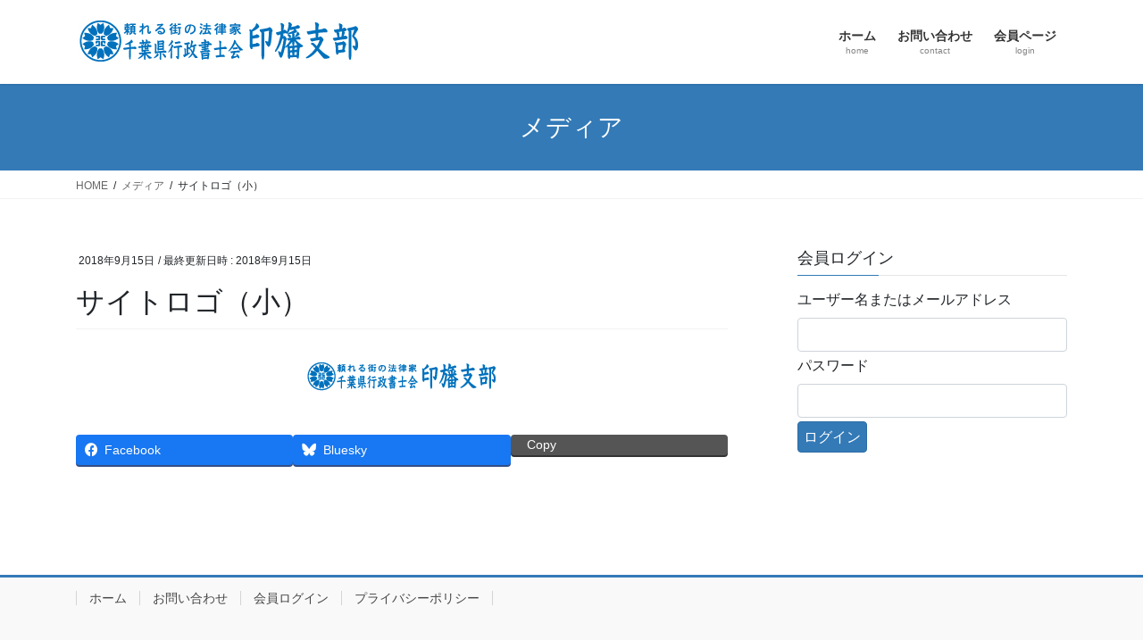

--- FILE ---
content_type: text/css;charset=UTF-8
request_url: https://inba-gyousei.com/wp-content/plugins/mimetypes-link-icons/css/style.php?cssvars=bXRsaV9oZWlnaHQ9NDgmbXRsaV9pbWFnZV90eXBlPXBuZyZtdGxpX2xlZnRvcnJpZ2h0PWxlZnQmYWN0aXZlX3R5cGVzPWFpfHBkZg%3D&ver=3.0
body_size: 134
content:

.mtli_attachment {
	display:inline-block;
	height: auto;
	min-height:48px;
	background-position: top left;
	background-attachment: scroll;
	background-repeat: no-repeat;
	padding-left: 57px !important;
}
.mtli_ai {
	background-image: url(../images/ai-icon-48x48.png); }
.mtli_pdf {
	background-image: url(../images/pdf-icon-48x48.png); }